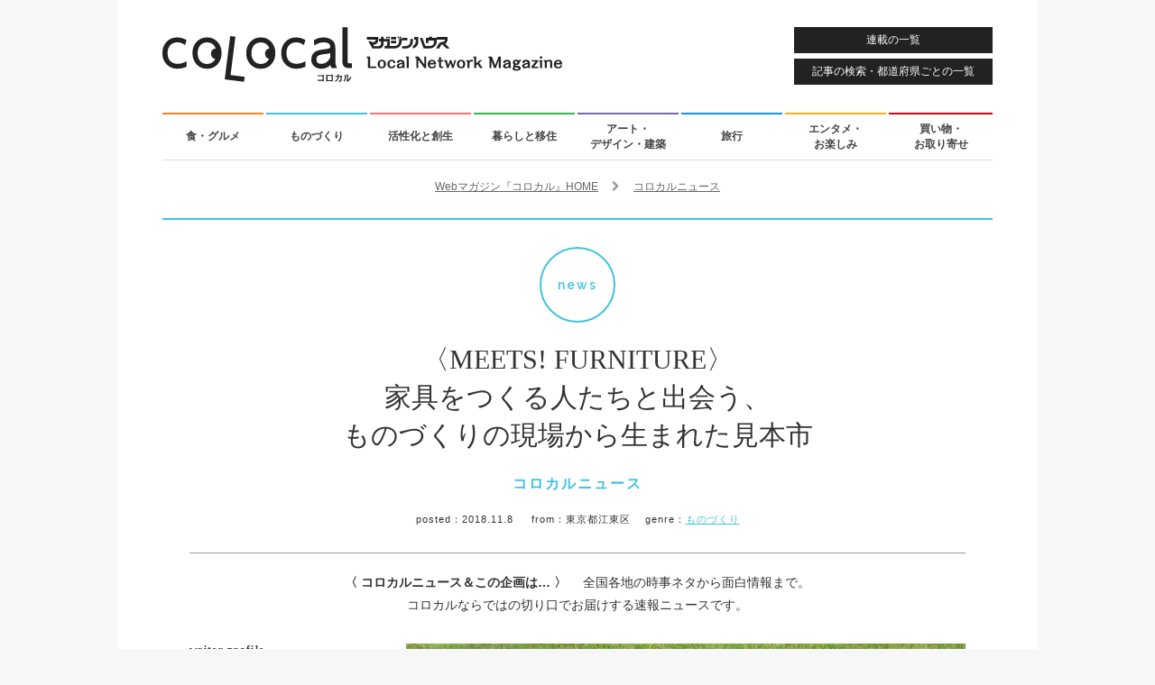

--- FILE ---
content_type: text/html; charset=UTF-8
request_url: https://colocal.jp/news/119078.html
body_size: 11398
content:
<!DOCTYPE html>
<html lang="ja"
      xmlns:og="http://ogp.me/ns#"
      xmlns:fb="http://www.facebook.com/2008/fbml"
      xmlns:mixi="http://mixi-platform.com/ns#">
<head>
<meta http-equiv="content-type" content="text/html; charset=UTF-8" />
<meta http-equiv="X-UA-Compatible" content="IE=edge">
<title>〈MEETS! FURNITURE〉家具をつくる人たちと出会う、ものづくりの現場から生まれた見本市｜「colocal コロカル」ローカルを学ぶ・暮らす・旅する</title>
<meta property="og:site_name" content="「colocal コロカル」ローカルを学ぶ・暮らす・旅する" />
<meta property="og:title" content="家具をつくる人たちと出会う、ものづくりの現場から生まれた見本市〈MEETS! FURNITURE〉" />
<meta property="og:url" content="https://colocal.jp/news/119078.html" />
<meta property="og:type" content="article" />
<meta property="og:image" content="https://libs.colocal.jp/wp-content/uploads/2018/11/saito_exhibitor01.jpeg" />
<meta property="og:description" content="東京・東雲にあるTOLOT/heuristicSHINONOMEにて、家具のつくり手たちが共同開催する国産家具生産者の見本市〈MEETS! FURNITURE（ミーツファニチャー）〉が行われます。ものづくりの現場から生まれた、つくり手の想いと家具に出会える場所です。" />
<meta property="fb:app_id" content="1659586090982917" />
<meta name="twitter:card" content="summary_large_image" />
<meta name="twitter:site" content="@colocal_jp" />
<meta name="thumbnail" content="https://libs.colocal.jp/wp-content/uploads/2018/11/saito_exhibitor01.jpeg" />
<meta name="item-id" content="119078" />
<meta name="item-image" content="https://libs.colocal.jp/wp-content/uploads/2018/11/saito_exhibitor01.jpeg" />
<meta name="title" content="家具をつくる人たちと出会う、ものづくりの現場から生まれた見本市〈MEETS! FURNITURE〉" />
<meta name="can-recommend" content="false" />
<meta name="category" content="ものづくり" />
<!-- wp_head	////////////////////////////////////////////////////////////-->
<meta name='robots' content='max-image-preview:large' />
<link rel="canonical" href="https://colocal.jp/news/119078.html" />
<link rel='dns-prefetch' href='//anymind360.com' />
<link rel="alternate" type="application/rss+xml" title="「colocal コロカル」ローカルを学ぶ・暮らす・旅する &raquo; フィード" href="https://colocal.jp/feed" />
<link rel="alternate" type="application/rss+xml" title="「colocal コロカル」ローカルを学ぶ・暮らす・旅する &raquo; コメントフィード" href="https://colocal.jp/comments/feed" />
<!-- Global site tag (gtag.js) - Google Analytics -->
<script async src="https://www.googletagmanager.com/gtag/js?id=G-W39ZJVMR98"></script>
<script>window.dataLayer = window.dataLayer || []; function gtag(){dataLayer.push(arguments);} gtag('js', new Date()); gtag('config', 'G-W39ZJVMR98', {'publish_date': '2018.11.8', 'publish_month': '2018.11', 'az_prefecture': '東京都'});</script>
<script>
//google customsearch
(function() {
var cx = '009309843068459908571:dbj-98ssoiq';
var gcse = document.createElement('script');
gcse.type = 'text/javascript';
gcse.async = true;
gcse.src = 'https://cse.google.com/cse.js?cx=' + cx;
var s = document.getElementsByTagName('script')[0];
s.parentNode.insertBefore(gcse, s);
})();
</script>
<!-- Google Tag Manager -->
<script>(function(w,d,s,l,i){w[l]=w[l]||[];w[l].push({'gtm.start':
new Date().getTime(),event:'gtm.js'});var f=d.getElementsByTagName(s)[0],
j=d.createElement(s),dl=l!='dataLayer'?'&l='+l:'';j.async=true;j.src=
'https://www.googletagmanager.com/gtm.js?id='+i+dl;f.parentNode.insertBefore(j,f);
})(window,document,'script','dataLayer','GTM-KTCJKJS');</script>
<!-- End Google Tag Manager -->
<style id='wp-img-auto-sizes-contain-inline-css' type='text/css'>
img:is([sizes=auto i],[sizes^="auto," i]){contain-intrinsic-size:3000px 1500px}
/*# sourceURL=wp-img-auto-sizes-contain-inline-css */
</style>
<style id='classic-theme-styles-inline-css' type='text/css'>
/*! This file is auto-generated */
.wp-block-button__link{color:#fff;background-color:#32373c;border-radius:9999px;box-shadow:none;text-decoration:none;padding:calc(.667em + 2px) calc(1.333em + 2px);font-size:1.125em}.wp-block-file__button{background:#32373c;color:#fff;text-decoration:none}
/*# sourceURL=/wp-includes/css/classic-themes.min.css */
</style>
<script type="text/javascript" src="//anymind360.com/js/18646/ats.js?ver=1.0.0" id="anymind-sw-js"></script>
<script type="text/javascript" src="//ajax.googleapis.com/ajax/libs/jquery/1.8.1/jquery.min.js?ver=1.8.1" id="jquery-js"></script>
<link rel="author" href="//plus.google.com/115339915240083529365" />
<meta name="description" content="東京・東雲にあるTOLOT/heuristicSHINONOMEにて、家具のつくり手たちが共同開催する国産家具生産者の見本市〈MEETS! FURNITURE（ミーツファニチャー）〉が行われます。ものづくりの現場から生まれた、つくり手の想いと家具に出会える場所です。" />
<script type="text/javascript">
	window.urlSnsNormal = 'https://colocal.jp/news/119078.html';
	window.urlSnsProtocol = 'ssl';
	window.urlDictPid = window.urlDictPid || {};
	window.urlDictPid['119078'] = 'https://colocal.jp/news/119078.html';
</script>

<!-- libs css	////////////////////////////////////////////////////////////-->
<link rel="shortcut icon" href="/favicon.ico" />
<link rel="stylesheet" href="//maxcdn.bootstrapcdn.com/font-awesome/4.4.0/css/font-awesome.min.css">
<link rel="stylesheet" type="text/css" href="//fonts.googleapis.com/css?family=Raleway:400,600" />
<link rel="stylesheet" type="text/css" href="https://libs.colocal.jp/wp-content/themes/colocal/libs/css/cmn-format.css?ver=7.151" />
<link rel="stylesheet" type="text/css" href="https://libs.colocal.jp/wp-content/themes/colocal/libs/css/cmn-style.css?ver=7.151" />
<link rel="stylesheet" type="text/css" href="https://libs.colocal.jp/wp-content/themes/colocal/libs/plugins/jquery.fancybox/jquery.fancybox.css" />
<link rel="stylesheet" type="text/css" href="https://libs.colocal.jp/wp-content/themes/colocal/libs/plugins/jquery.swiper/css/swiper.min-4.5.0.css?ver=7.151" />
<link rel="stylesheet" type="text/css" href="https://libs.colocal.jp/wp-content/themes/colocal/libs/css/sin-style.css?ver=7.151" />
<link rel="stylesheet" type="text/css" href="https://libs.colocal.jp/wp-content/themes/colocal/libs/plugins/colo.unit/map/mapmanager.css?ver=7.151" />
<link rel="stylesheet" type="text/css" href="https://libs.colocal.jp/wp-content/themes/colocal/libs/plugins/colo.tweetgallery/colotweetgallery.css?ver=7.151" />
<link rel="stylesheet" type="text/css" href="https://libs.colocal.jp/wp-content/themes/colocal/libs/css/sin-new-style.css?ver=7.151" />

<!-- libs js	////////////////////////////////////////////////////////////-->
<!--[if lt IE 9]>
<script src="//html5shiv.googlecode.com/svn/trunk/html5.js"></script>
<![endif]-->
<script type="text/javascript" src="//maps.googleapis.com/maps/api/js?key=AIzaSyBltg0D25e92331o_Whi-x6C03TOQsmaAc"></script>
<script type="text/javascript" src="https://libs.colocal.jp/wp-content/themes/colocal/libs/js/cmn-plugin.js?ver=7.151"></script>
<script type="text/javascript" src="https://libs.colocal.jp/wp-content/themes/colocal/libs/plugins/jquery.infinitescroll/jquery.infinitescroll.min.js"></script>
<script type="text/javascript" src="https://libs.colocal.jp/wp-content/themes/colocal/libs/plugins/jquery.masonry/jquery.masonry.min.js"></script>
<script type="text/javascript" src="https://libs.colocal.jp/wp-content/themes/colocal/libs/plugins/jquery.fancybox/jquery.fancybox.pack.js"></script>
<script type="text/javascript" src="https://libs.colocal.jp/wp-content/themes/colocal/libs/plugins/jquery.swiper/js/swiper.min-4.5.0.js?ver=7.151"></script>
<script type="text/javascript" src="https://libs.colocal.jp/wp-content/themes/colocal/libs/plugins/colo.unit/map/mapmanager.js?ver=7.151"></script>
<script type="text/javascript" src="https://libs.colocal.jp/wp-content/themes/colocal/libs/js/cmn-common.js?ver=7.151"></script>
<script type="text/javascript" src="https://libs.colocal.jp/wp-content/themes/colocal/libs/plugins/colo.unit/thumbnail/thumbnailmanager.js?ver=7.151"></script>
<script type="text/javascript" src="https://libs.colocal.jp/wp-content/themes/colocal/libs/js/sin-continuous-postload-cxrecommend.js?ver=7.151"></script>




<!-- Facebook Pixel Code	////////////////////////////////////////////////////////-->
<script>
  !function(f,b,e,v,n,t,s)
  {if(f.fbq)return;n=f.fbq=function(){n.callMethod?
  n.callMethod.apply(n,arguments):n.queue.push(arguments)};
  if(!f._fbq)f._fbq=n;n.push=n;n.loaded=!0;n.version='2.0';
  n.queue=[];t=b.createElement(e);t.async=!0;
  t.src=v;s=b.getElementsByTagName(e)[0];
  s.parentNode.insertBefore(t,s)}(window, document,'script',
  'https://connect.facebook.net/en_US/fbevents.js');
  fbq('init', '541540806007661');
  fbq('track', 'PageView');
</script>
<noscript>
<img height="1" width="1" style="display:none" src="https://www.facebook.com/tr?id=541540806007661&ev=PageView&noscript=1" />	
</noscript>
<!-- End Facebook Pixel Code -->


<style id='global-styles-inline-css' type='text/css'>
:root{--wp--preset--aspect-ratio--square: 1;--wp--preset--aspect-ratio--4-3: 4/3;--wp--preset--aspect-ratio--3-4: 3/4;--wp--preset--aspect-ratio--3-2: 3/2;--wp--preset--aspect-ratio--2-3: 2/3;--wp--preset--aspect-ratio--16-9: 16/9;--wp--preset--aspect-ratio--9-16: 9/16;--wp--preset--color--black: #000000;--wp--preset--color--cyan-bluish-gray: #abb8c3;--wp--preset--color--white: #ffffff;--wp--preset--color--pale-pink: #f78da7;--wp--preset--color--vivid-red: #cf2e2e;--wp--preset--color--luminous-vivid-orange: #ff6900;--wp--preset--color--luminous-vivid-amber: #fcb900;--wp--preset--color--light-green-cyan: #7bdcb5;--wp--preset--color--vivid-green-cyan: #00d084;--wp--preset--color--pale-cyan-blue: #8ed1fc;--wp--preset--color--vivid-cyan-blue: #0693e3;--wp--preset--color--vivid-purple: #9b51e0;--wp--preset--gradient--vivid-cyan-blue-to-vivid-purple: linear-gradient(135deg,rgb(6,147,227) 0%,rgb(155,81,224) 100%);--wp--preset--gradient--light-green-cyan-to-vivid-green-cyan: linear-gradient(135deg,rgb(122,220,180) 0%,rgb(0,208,130) 100%);--wp--preset--gradient--luminous-vivid-amber-to-luminous-vivid-orange: linear-gradient(135deg,rgb(252,185,0) 0%,rgb(255,105,0) 100%);--wp--preset--gradient--luminous-vivid-orange-to-vivid-red: linear-gradient(135deg,rgb(255,105,0) 0%,rgb(207,46,46) 100%);--wp--preset--gradient--very-light-gray-to-cyan-bluish-gray: linear-gradient(135deg,rgb(238,238,238) 0%,rgb(169,184,195) 100%);--wp--preset--gradient--cool-to-warm-spectrum: linear-gradient(135deg,rgb(74,234,220) 0%,rgb(151,120,209) 20%,rgb(207,42,186) 40%,rgb(238,44,130) 60%,rgb(251,105,98) 80%,rgb(254,248,76) 100%);--wp--preset--gradient--blush-light-purple: linear-gradient(135deg,rgb(255,206,236) 0%,rgb(152,150,240) 100%);--wp--preset--gradient--blush-bordeaux: linear-gradient(135deg,rgb(254,205,165) 0%,rgb(254,45,45) 50%,rgb(107,0,62) 100%);--wp--preset--gradient--luminous-dusk: linear-gradient(135deg,rgb(255,203,112) 0%,rgb(199,81,192) 50%,rgb(65,88,208) 100%);--wp--preset--gradient--pale-ocean: linear-gradient(135deg,rgb(255,245,203) 0%,rgb(182,227,212) 50%,rgb(51,167,181) 100%);--wp--preset--gradient--electric-grass: linear-gradient(135deg,rgb(202,248,128) 0%,rgb(113,206,126) 100%);--wp--preset--gradient--midnight: linear-gradient(135deg,rgb(2,3,129) 0%,rgb(40,116,252) 100%);--wp--preset--font-size--small: 13px;--wp--preset--font-size--medium: 20px;--wp--preset--font-size--large: 36px;--wp--preset--font-size--x-large: 42px;--wp--preset--spacing--20: 0.44rem;--wp--preset--spacing--30: 0.67rem;--wp--preset--spacing--40: 1rem;--wp--preset--spacing--50: 1.5rem;--wp--preset--spacing--60: 2.25rem;--wp--preset--spacing--70: 3.38rem;--wp--preset--spacing--80: 5.06rem;--wp--preset--shadow--natural: 6px 6px 9px rgba(0, 0, 0, 0.2);--wp--preset--shadow--deep: 12px 12px 50px rgba(0, 0, 0, 0.4);--wp--preset--shadow--sharp: 6px 6px 0px rgba(0, 0, 0, 0.2);--wp--preset--shadow--outlined: 6px 6px 0px -3px rgb(255, 255, 255), 6px 6px rgb(0, 0, 0);--wp--preset--shadow--crisp: 6px 6px 0px rgb(0, 0, 0);}:where(.is-layout-flex){gap: 0.5em;}:where(.is-layout-grid){gap: 0.5em;}body .is-layout-flex{display: flex;}.is-layout-flex{flex-wrap: wrap;align-items: center;}.is-layout-flex > :is(*, div){margin: 0;}body .is-layout-grid{display: grid;}.is-layout-grid > :is(*, div){margin: 0;}:where(.wp-block-columns.is-layout-flex){gap: 2em;}:where(.wp-block-columns.is-layout-grid){gap: 2em;}:where(.wp-block-post-template.is-layout-flex){gap: 1.25em;}:where(.wp-block-post-template.is-layout-grid){gap: 1.25em;}.has-black-color{color: var(--wp--preset--color--black) !important;}.has-cyan-bluish-gray-color{color: var(--wp--preset--color--cyan-bluish-gray) !important;}.has-white-color{color: var(--wp--preset--color--white) !important;}.has-pale-pink-color{color: var(--wp--preset--color--pale-pink) !important;}.has-vivid-red-color{color: var(--wp--preset--color--vivid-red) !important;}.has-luminous-vivid-orange-color{color: var(--wp--preset--color--luminous-vivid-orange) !important;}.has-luminous-vivid-amber-color{color: var(--wp--preset--color--luminous-vivid-amber) !important;}.has-light-green-cyan-color{color: var(--wp--preset--color--light-green-cyan) !important;}.has-vivid-green-cyan-color{color: var(--wp--preset--color--vivid-green-cyan) !important;}.has-pale-cyan-blue-color{color: var(--wp--preset--color--pale-cyan-blue) !important;}.has-vivid-cyan-blue-color{color: var(--wp--preset--color--vivid-cyan-blue) !important;}.has-vivid-purple-color{color: var(--wp--preset--color--vivid-purple) !important;}.has-black-background-color{background-color: var(--wp--preset--color--black) !important;}.has-cyan-bluish-gray-background-color{background-color: var(--wp--preset--color--cyan-bluish-gray) !important;}.has-white-background-color{background-color: var(--wp--preset--color--white) !important;}.has-pale-pink-background-color{background-color: var(--wp--preset--color--pale-pink) !important;}.has-vivid-red-background-color{background-color: var(--wp--preset--color--vivid-red) !important;}.has-luminous-vivid-orange-background-color{background-color: var(--wp--preset--color--luminous-vivid-orange) !important;}.has-luminous-vivid-amber-background-color{background-color: var(--wp--preset--color--luminous-vivid-amber) !important;}.has-light-green-cyan-background-color{background-color: var(--wp--preset--color--light-green-cyan) !important;}.has-vivid-green-cyan-background-color{background-color: var(--wp--preset--color--vivid-green-cyan) !important;}.has-pale-cyan-blue-background-color{background-color: var(--wp--preset--color--pale-cyan-blue) !important;}.has-vivid-cyan-blue-background-color{background-color: var(--wp--preset--color--vivid-cyan-blue) !important;}.has-vivid-purple-background-color{background-color: var(--wp--preset--color--vivid-purple) !important;}.has-black-border-color{border-color: var(--wp--preset--color--black) !important;}.has-cyan-bluish-gray-border-color{border-color: var(--wp--preset--color--cyan-bluish-gray) !important;}.has-white-border-color{border-color: var(--wp--preset--color--white) !important;}.has-pale-pink-border-color{border-color: var(--wp--preset--color--pale-pink) !important;}.has-vivid-red-border-color{border-color: var(--wp--preset--color--vivid-red) !important;}.has-luminous-vivid-orange-border-color{border-color: var(--wp--preset--color--luminous-vivid-orange) !important;}.has-luminous-vivid-amber-border-color{border-color: var(--wp--preset--color--luminous-vivid-amber) !important;}.has-light-green-cyan-border-color{border-color: var(--wp--preset--color--light-green-cyan) !important;}.has-vivid-green-cyan-border-color{border-color: var(--wp--preset--color--vivid-green-cyan) !important;}.has-pale-cyan-blue-border-color{border-color: var(--wp--preset--color--pale-cyan-blue) !important;}.has-vivid-cyan-blue-border-color{border-color: var(--wp--preset--color--vivid-cyan-blue) !important;}.has-vivid-purple-border-color{border-color: var(--wp--preset--color--vivid-purple) !important;}.has-vivid-cyan-blue-to-vivid-purple-gradient-background{background: var(--wp--preset--gradient--vivid-cyan-blue-to-vivid-purple) !important;}.has-light-green-cyan-to-vivid-green-cyan-gradient-background{background: var(--wp--preset--gradient--light-green-cyan-to-vivid-green-cyan) !important;}.has-luminous-vivid-amber-to-luminous-vivid-orange-gradient-background{background: var(--wp--preset--gradient--luminous-vivid-amber-to-luminous-vivid-orange) !important;}.has-luminous-vivid-orange-to-vivid-red-gradient-background{background: var(--wp--preset--gradient--luminous-vivid-orange-to-vivid-red) !important;}.has-very-light-gray-to-cyan-bluish-gray-gradient-background{background: var(--wp--preset--gradient--very-light-gray-to-cyan-bluish-gray) !important;}.has-cool-to-warm-spectrum-gradient-background{background: var(--wp--preset--gradient--cool-to-warm-spectrum) !important;}.has-blush-light-purple-gradient-background{background: var(--wp--preset--gradient--blush-light-purple) !important;}.has-blush-bordeaux-gradient-background{background: var(--wp--preset--gradient--blush-bordeaux) !important;}.has-luminous-dusk-gradient-background{background: var(--wp--preset--gradient--luminous-dusk) !important;}.has-pale-ocean-gradient-background{background: var(--wp--preset--gradient--pale-ocean) !important;}.has-electric-grass-gradient-background{background: var(--wp--preset--gradient--electric-grass) !important;}.has-midnight-gradient-background{background: var(--wp--preset--gradient--midnight) !important;}.has-small-font-size{font-size: var(--wp--preset--font-size--small) !important;}.has-medium-font-size{font-size: var(--wp--preset--font-size--medium) !important;}.has-large-font-size{font-size: var(--wp--preset--font-size--large) !important;}.has-x-large-font-size{font-size: var(--wp--preset--font-size--x-large) !important;}
/*# sourceURL=global-styles-inline-css */
</style>
</head>
<body id="news" class="layout-innerarea-padded-sp modeNormal single single-news v2">

<!-- Google Tag Manager (noscript) -->
<noscript><iframe src="https://www.googletagmanager.com/ns.html?id=GTM-KTCJKJS"
height="0" width="0" style="display:none;visibility:hidden"></iframe></noscript>
<!-- End Google Tag Manager (noscript) -->
<div id="fb-root"></div>
<script async defer crossorigin="anonymous" src="https://connect.facebook.net/ja_JP/sdk.js#xfbml=1&version=v18.0&appId=1659586090982917" nonce="OiLeKihj"></script>
<script id="_lognos_script_3065_" defer type="text/javascript" src="//img.macromill.com/js/us001862nhv/1000030654-fd/lognos.js"></script>
<div id="wrapper">

<header>
	<p id="logo-colocal"><a href="https://colocal.jp/" class="trackevent" data-action="click logo pc"><img src="https://libs.colocal.jp/wp-content/themes/colocal/libs/images/cmn/cmn-logo.svg" width="443" height="61" data-no-lazy="1" alt="colocal コロカル　マガジンハウス Local Network Magazine"></a></p>
<a id="btnHeaderMenu" class="btnHeader trackevent ef-transition" data-action="click nav pc" href="https://colocal.jp/menu/">連載の一覧</a>
<a id="btnHeaderSearch" class="btnHeader trackevent ef-transition" data-action="click nav pc" href="https://colocal.jp/search/">記事の検索・都道府県ごとの一覧</a>
</header>

<nav>
	<ul class="clearfix">
		<li><a class="use-genrecolor colored-border-gen-food ef-transition trackevent" data-action="click nav pc" href="https://colocal.jp/genre/gen-food" data-genreslug="gen-food" data-genrecolor-text="1">食・グルメ<span class="colored-bg-gen-food"></span></a></li>
		<li><a class="use-genrecolor colored-border-gen-craftsmanship ef-transition trackevent" data-action="click nav pc" href="https://colocal.jp/genre/gen-craftsmanship" data-genreslug="gen-craftsmanship" data-genrecolor-text="1">ものづくり<span class="colored-bg-gen-craftsmanship"></span></a></li>
		<li><a class="use-genrecolor colored-border-gen-activation ef-transition trackevent" data-action="click nav pc" href="https://colocal.jp/genre/gen-activation" data-genreslug="gen-activation" data-genrecolor-text="1">活性化と創生<span class="colored-bg-gen-activation"></span></a></li>
		<li><a class="use-genrecolor colored-border-gen-life ef-transition trackevent" data-action="click nav pc" href="https://colocal.jp/genre/gen-life" data-genreslug="gen-life" data-genrecolor-text="1">暮らしと移住<span class="colored-bg-gen-life"></span></a></li>
		<li><a class="use-genrecolor colored-border-gen-ada ef-transition trackevent" data-action="click nav pc" href="https://colocal.jp/genre/gen-ada" data-genreslug="gen-ada" data-genrecolor-text="1">アート・<br />デザイン・建築<span class="colored-bg-gen-ada"></span></a></li>
		<li><a class="use-genrecolor colored-border-gen-travel ef-transition trackevent" data-action="click nav pc" href="https://colocal.jp/genre/gen-travel" data-genreslug="gen-travel" data-genrecolor-text="1">旅行<span class="colored-bg-gen-travel"></span></a></li>
		<li><a class="use-genrecolor colored-border-gen-entertainment ef-transition trackevent" data-action="click nav pc" href="https://colocal.jp/genre/gen-entertainment" data-genreslug="gen-entertainment" data-genrecolor-text="1">エンタメ・<br />お楽しみ<span class="colored-bg-gen-entertainment"></span></a></li>
		<li><a class="use-genrecolor colored-border-gen-shopping ef-transition trackevent" data-action="click nav pc" href="https://colocal.jp/genre/gen-shopping" data-genreslug="gen-shopping" data-genrecolor-text="1">買い物・<br />お取り寄せ<span class="colored-bg-gen-shopping"></span></a></li>
	</ul>
</nav>

<div id="contents">

<section>
<div class="area-main clearfix">
<div id="continuous-postload-holder-119078" class="continuous-postload-holder" data-url="/news/119078.html" data-pid="119078" data-urlsnsprotocol="ssl" data-pubdate="2018.11.8" data-pubmonth="2018.11" data-az_prefecture="東京都" data-tieup="0">

<div class="breadcrumbs" itemscope itemtype="http://schema.org/BreadcrumbList">
<div class="inner">
<span class="elem" itemprop="itemListElement" itemscope itemtype="http://schema.org/ListItem"><a itemprop="item" href="https://colocal.jp"><span itemprop="name">Webマガジン『コロカル』HOME</span></a><meta itemprop="position" content="1" /></span>
<span class="elem">　<i class="fa fa-chevron-right" aria-hidden="true"></i>　</span>
<span class="elem" itemprop="itemListElement" itemscope itemtype="http://schema.org/ListItem"><a itemprop="item" href="https://colocal.jp/category/mall/news"><span itemprop="name">コロカルニュース</span></a><meta itemprop="position" content="2" /></span>
</div>
</div>	
	<div class="continuous-postload-urlprev" data-url="https://colocal.jp/news/119102.html"></div>
	<div itemscope itemtype="http://schema.org/NewsArticle" class="area-main-post colored-border-gen-craftsmanship">
		
<!-- cxenseparse_start -->
<div class="cxense-content">
		
<meta itemscope itemprop="mainEntityOfPage"  itemType="https://schema.org/WebPage" itemid="https://colocal.jp/news/119078.html"/>
<span itemprop="publisher" itemscope itemtype="https://schema.org/Organization">
<meta itemprop="name" content="マガジンハウス" />
<span itemprop="logo" itemscope itemtype="https://schema.org/ImageObject">
<meta itemprop="url" content="https://libs.colocal.jp/wp-content/themes/colocal/libs/images/cmn/cmn-logo-schemaorg.png" />
</span>
</span>
<span itemprop="author" itemscope itemtype="https://schema.org/Person">
<meta itemprop="name" content="コロカル" />
</span>
<meta itemprop="datePublished" content="2018-11-08T19:51:38+0900" />
<meta itemprop="dateModified" content="2018-12-08T13:56:02+0900" />
		
		<div class="wrap-page-title">
			<div class="page-title">
				<p class="page-title-category-mark colored-border-gen-craftsmanship colored-gen-craftsmanship">news</p>
				<h1 class="page-title-text" itemprop="headline">〈MEETS! FURNITURE〉<br />家具をつくる人たちと出会う、<br />ものづくりの現場から生まれた見本市</h1>
				<h2 class="page-title-category colored-gen-craftsmanship">コロカルニュース</h2>
			</div>
			<p class="page-title-desc"><span class="label">posted：</span><span class="pubdate">2018.11.8</span>
&emsp;&nbsp;<span class="label">from：</span>東京都江東区&emsp;&nbsp;<span class="label">genre：</span><a class="colored-gen-craftsmanship" href="https://colocal.jp/genre/gen-craftsmanship">ものづくり</a>			</p>
					</div>

		<div class="leadDescription">
			<p><span class="bold">〈 コロカルニュース＆この企画は… 〉　</span>
全国各地の時事ネタから面白情報まで。<br />
コロカルならではの切り口でお届けする速報ニュースです。			</p>
		</div>
		<div class="ui-tools ui-topfix clearfix">
			<div class="inner">
<ul class="list-tools -six">
	<li class="item-tools -sns">
		<ul class="item-tools-inner -sns">
			<li><a class="btn-sns -ig trackevent" data-action="click tools topfix sns pc" data-label="/vt-sns/" href="https://www.instagram.com/colocal_jp/" target="_blank"><img class="btn-sns-image -ig" src="https://libs.colocal.jp/wp-content/themes/colocal/libs/images/cmn/cmn-icon-sns-cir-ig-wt.svg" width="40" height="40" alt="Instagram"></a></li>
			<li><a class="btn-sns -fb trackevent" data-action="click tools topfix sns pc" data-label="/vt-sns/" href="https://www.facebook.com/colocal.jp" target="_blank"><img class="btn-sns-image -fb" src="https://libs.colocal.jp/wp-content/themes/colocal/libs/images/cmn/cmn-icon-sns-cir-fb-wt.svg" width="40" height="40" alt="Facebook"></a></li>
			<li><a class="btn-sns -x trackevent" data-action="click tools topfix sns pc" data-label="/vt-sns/" href="https://x.com/intent/user?screen_name=colocal_jp" target="_blank"><img class="btn-sns-image -x" src="https://libs.colocal.jp/wp-content/themes/colocal/libs/images/cmn/cmn-icon-sns-cir-x-wt.svg" width="40" height="40" alt="X"></a></li>
			<li><a class="btn-sns -tt trackevent" data-action="click tools topfix sns pc" data-label="/vt-sns/" href="https://www.tiktok.com/@colocal.jp" target="_blank"><img class="btn-sns-image -tt" src="https://libs.colocal.jp/wp-content/themes/colocal/libs/images/cmn/cmn-icon-sns-cir-tt-wt.svg" width="40" height="40" alt="TikTok"></a></li>
			<li><a class="btn-sns -td trackevent" data-action="click tools topfix sns pc" data-label="/vt-sns/" href="https://www.threads.com/@colocal_jp" target="_blank"><img class="btn-sns-image -td" src="https://libs.colocal.jp/wp-content/themes/colocal/libs/images/cmn/cmn-icon-sns-cir-td-wt.svg" width="40" height="40" alt="Threads"></a></li>
			<li><a class="btn-sns -yt trackevent" data-action="click tools topfix sns pc" data-label="/vt-sns/" href="https://www.youtube.com/user/colocalJP" target="_blank"><img class="btn-sns-image -yt" src="https://libs.colocal.jp/wp-content/themes/colocal/libs/images/cmn/cmn-icon-sns-cir-yt-wt.svg" width="40" height="40" alt="YouTube"></a></li>
		</ul>
	</li>
	<li class="item-tools -navi">
		<ul class="item-tools-inner -navi">
			<li class="btn-basis btn-category"><a class="trackevent" data-action="click tools topfix pc" href="https://colocal.jp/category/mall/news"><i class="fa fa-bars"></i> <span>コロカルニュース一覧</span></a></li>
			<li class="btn-basis btn-menu"><a class="trackevent" data-action="click tools topfix pc" href="https://colocal.jp/menu/"><i class="fa fa-th"></i> <span>連載一覧</span></a></li>
			<li class="btn-basis btn-search"><a class="trackevent" data-action="click tools topfix pc" href="https://colocal.jp/search/"><i class="fa fa-search"></i> <span>記事検索</span></a></li>
			<li class="btn-basis btn-home"><a class="trackevent" data-action="click tools topfix pc" href="https://colocal.jp/"><i class="fa fa-undo" aria-hidden="true"></i> <span>コロカルトップ</span></a></li>
		</ul>
	</li>
</ul>
			</div>
		</div>
		<div class="clearfix entry-wrapper layout-use-portrait-main">
			<div id="ff-entry-wrapper" class="clearfix">
				<p class="pic01" itemprop="image" itemscope itemtype="https://schema.org/ImageObject"><img itemprop="url" src="https://libs.colocal.jp/wp-content/uploads/2018/11/saito_exhibitor01.jpeg" width="620" alt="" /></p>
				<div class="block01">
					<div class="blockStaff">
<div class="wrapStaff clearfix">							
<div class="boxSolo"><div class="txt staffBox"><p class="inner-title">writer profile</p><p class="nameBox nameBoxEn">Yu Miyakoshi</p><p class="nameBox nameBoxJa">宮越裕生</p><p class="staffData marBmarker">みやこし・ゆう●神奈川県出身。大学で絵を学んだ後、ギャラリーや事務の仕事をへて2011年よりライターに。アートや旅、食などについて書いています。音楽好きだけど音痴。リリカルに生きるべく精進するまいにちです。</p></div></div></div>
					</div>
				</div><!--block01-->
						
				<div class="block02">
					<div class="infinitescroll-target-holder-z">
						<div class="infinitescroll-target-load-z">
<p class="caption-full">〈齋藤製作所〉</p>
<p class="marB30">2018年11月21日（水）・22日（木）、<br />
東京・東雲にあるTOLOT／heuristicSHINONOMEにて<br />
国産家具生産者の見本市〈MEETS! FURNITURE（ミーツファニチャー）〉が開催されます。</p>
<p class="marB30">これは、家具のつくり手たちが共同開催し、<br />
広く住生活の向上に役立つ家具の活用や技術に触れることができる見本市。<br />
３回目を迎える今年は「家具と創る暮らし」をテーマに家具メーカー７社が集まります。</p>
<p class="photo-box-full-nocap"><img decoding="async" src="https://libs.colocal.jp/wp-content/uploads/2018/11/keyvisual.jpg" alt="MEETS! FURNITURE" /></p>
<p class="marB30">企画展〈７社の可能性〉では齋藤製作所、境木工、<br />
シキファニチア、杉山製作所、園田椅子製作所、<br />
立野木材工芸、松井木工の仕事を紹介。</p>
<p class="photo-box-full"><img decoding="async" src="https://libs.colocal.jp/wp-content/uploads/2018/11/quitoshopexhibitor05.jpeg" alt="〈園田椅子製作所〉" /></p>
<p class="caption-full">〈園田椅子製作所〉オリジナルソファや椅子を中心に製造。木工から張りこみまでの全工程を社内で行い、使う人の顔を思い浮かべながらひとつずつ心を込めてつくることを大切にしているのだとか。</p>
<p class="photo-box-full"><img decoding="async" src="https://libs.colocal.jp/wp-content/uploads/2018/11/shiki_exhibitor03.jpeg" alt="〈シキファニチア〉" /></p>
<p class="caption-full">〈シキファニチア〉「末永く使ってもらえるモノづくり」を目指し、ダイニングチェア一筋に技術を磨き、現在はチェアに合うテーブルも含めたダイニングセットを製造。</p>
<p class="marB30">既製品の展示のみならず、家具メーカーの技をいまの暮らしに<br />
どういかせるのか、具体的な活用例から<br />
メリットまで、わかりやすくご紹介します。</p>
<p class="photo-box-full-nocap"><img decoding="async" src="https://libs.colocal.jp/wp-content/uploads/2018/11/03_venue-imagemf_171121_055.jpg" alt="〈MEETS! FURNITURE〉展示の様子" /></p>
<p class="nexttext hiddenInRss">次のページ<br />完成後は見えない「素材」と「技術」を紹介！<br /><i class="fa fa-angle-down" aria-hidden="true"></i></p>
<p class="str-nextpage colored-gen-craftsmanship colored-border-gen-craftsmanship" data-pageno="2">Page 2</p>
<h3 class="marB30 sectionHeader">完成後は見えない「素材」と「技術」を紹介！</h3>
<p class="photo-box-full-nocap"><img decoding="async" src="https://libs.colocal.jp/wp-content/uploads/2018/11/03_venue-imagemf_171121_060.jpg" alt="会場の様子" /></p>
<p class="marB30">家具づくりのプロセスや素材に興味がある方には<br />
企画展〈素材と技術〉がおすすめ。<br />
特設ブースにて、それぞれのメーカーが得意とする<br />
素材と技術のこだわりを体感できます。</p>
<p class="marB30">
また、大阪の老舗カーペットメーカー〈堀田カーペット〉との<br />
コラボ展示〈ウールカーペットクエスト〉では、<br />
日本では数少ないウールカーペットと家具の組み合わせを楽しみながら<br />
「カーペットのある暮らし」に触れることができます。<br />
また、21日には「豊かな暮らしを生み出す家」と題した<br />
トークイベント（無料・要事前申込）も開催されます。</p>
<p class="photo-box-full-nocap"><img decoding="async" src="https://libs.colocal.jp/wp-content/uploads/2018/11/th_sasikae.jpg" alt="" /></p>
<p class="marB30">家具をつくる人たちは、使い手がどんな暮らしを<br />
望んでいるか、日々考えています。<br />
MEETS! FURNITUREは、そんなものづくりの現場から生まれた、<br />
つくり手の想いと家具に出会える場所。<br />
ぜひチェックしてみてくださいね。</p>
<div class="infoWrap marT20">
<p class="inner-title marBmarker">information</p>
<div class="clearfix">
<p class="boxL imgblock"><img decoding="async" width="85" src="https://libs.colocal.jp/wp-content/uploads/2018/11/infoK.jpg"/><a class="wrapBtnInfoMap fancymap btnInfoMapPc" href="https://colocal.jp/common/template/iframe-gmap.php?lat=35.639270&lng=139.805785&zoom=12">map</a><a class="btn btnBlack btnUnderImg btnInfoMapSp" href="http://maps.google.com/maps?q=35.639270,139.805785&z=12" style="display:none;" target="_blank">map</a></p>
<div class="boxR">
<p class="name">MEETS! FURNITURE─3rd</p>
<div class="txt">
<p class="desc">MEETS! FURNITURE─3rd</p>
<p class="desc"><span class="bold">開催日：</span>2018年11月21日（水）・22日（木）</p>
<p class="desc"><span class="bold">時間：</span>21日（水）10：00〜20：00、22日（木）10：00〜17：00</p>
<p class="desc"><span class="bold">会場：</span>TOLOT/heuristic SHINONOME</p>
<p class="desc"><span class="bold">住所：</span>東京都江東区東雲2-9-13 2F</p>
<p class="desc"><span class="bold">アクセス：</span>りんかい線「東雲」駅 A出口から徒歩５分</p>
<p class="desc"><span class="bold">Web：</span><a href="http://meetsfurniture.jp/">MEETS! FURNITURE</a></p>
</div>
</div>
</div>
</div>
							<div class="ui-tools ui-postend clearfix">
								<div class="inner">
<ul class="list-tools ga-scroll-postend">
	<li class="btn-box btn-ig-custom btn-icon"><a class="ga-link-tools-postend-instagram-pc" href="https://www.instagram.com/colocal_jp/" target="_blank"><img src="https://libs.colocal.jp/wp-content/themes/colocal/libs/images/cmn/cmn-icon-sns-ig-wt.svg" width="12" height="12" alt="Instagram"> Follow</a></li>
	<li class="btn-box btn-fb-custom btn-icon"><a class="ga-link-tools-postend-facebook-share-pc" href="https://www.facebook.com/share.php?u=https%3A%2F%2Fcolocal.jp%2Fnews%2F119078.html" target="_blank" onclick="window.open(this.href,'facebookwindow','width=650, height=450, menubar=no, toolbar=no, scrollbars=yes'); return false;"><img src="https://libs.colocal.jp/wp-content/themes/colocal/libs/images/cmn/cmn-icon-sns-fb-wt.svg" width="12" height="12" alt="Facebook"> Share</a></li>
	<li class="btn-box btn-tw-custom btn-icon"><a class="ga-link-tools-postend-twitter-pc" href="https://twitter.com/share?text=%E3%80%88MEETS%21+FURNITURE%E3%80%89%E5%AE%B6%E5%85%B7%E3%82%92%E3%81%A4%E3%81%8F%E3%82%8B%E4%BA%BA%E3%81%9F%E3%81%A1%E3%81%A8%E5%87%BA%E4%BC%9A%E3%81%86%E3%80%81%E3%82%82%E3%81%AE%E3%81%A5%E3%81%8F%E3%82%8A%E3%81%AE%E7%8F%BE%E5%A0%B4%E3%81%8B%E3%82%89%E7%94%9F%E3%81%BE%E3%82%8C%E3%81%9F%E8%A6%8B%E6%9C%AC%E5%B8%82&url=https%3A%2F%2Fcolocal.jp%2Fnews%2F119078.html" target="_blank" onclick="window.open(this.href, 'twitterwindow', 'width=650, height=470, personalbar=no, toolbar=no, scrollbars=yes, sizable=yes'); return false;"><img src="https://libs.colocal.jp/wp-content/themes/colocal/libs/images/cmn/cmn-icon-sns-x-wt.svg" width="12" height="12" alt="X"> Post</a></li>
	<li class="btn-box btn-ht-custom"><a class="ga-link-tools-postend-hatena-pc" href="http://b.hatena.ne.jp/add?mode=confirm&url=https%3A%2F%2Fcolocal.jp%2Fnews%2F119078.html" target="_blank" onclick="window.open(this.href,'hatenawindow','width=520, height=450, menubar=no, toolbar=no, scrollbars=yes');return false;"><img data-no-lazy="1" src="https://libs.colocal.jp/wp-content/themes/colocal/libs/images/cmn/cmn-btn-hatena.gif" alt="はてなブックマーク"></a></li>
	<li class="btn-box btn-rss"><a class="trackevent" data-action="click tools postend pc" href="https://colocal.jp/feed" target="_blank"><img data-no-lazy="1" src="https://libs.colocal.jp/wp-content/themes/colocal/libs/images/cmn/cmn-btn-rss.gif" alt="RSS"></a></li>
</ul>
								</div>
							</div>
						</div>
					</div>
				</div><!--//block02-->
			</div><!--//ff-entry-wrapper-->
		</div><!--//entry-wrapper-->
</div>
<!-- cxenseparse_end -->

	</div><!--/area-main-post-->

	<div class="">
		<div class="postextra postextra-banner">	

		</div>
	</div>
		
	<div class="">
		<div class="postextra postextra-posts-promote">
			<div class="inner">
				<p class="mid"><span class="colored-gen-craftsmanshipz">Feature</span>&nbsp;&nbsp;特集記事＆おすすめ記事</p>
				<div class="postlist-feature -column-4 -bg-gray target-cx-recommend"></div>
			</div>
		</div>
	</div>

	<div class="postextra postextra-related">
		<p class="mid"><span class="colored-gen-craftsmanshipz">Back Numbers</span>&nbsp;&nbsp;コロカルニュース 関連記事</p>	
		<div class="postlist-normal -column-1 -bg-gray">
<div class="wrap-nextprevcat">
	<ul class="list-nextprevcat">
<li class="post-next"><a class="wrap-post use-genrecolor trackevent ef-transition" href="https://colocal.jp/news/119164.html" data-genreslug="gen-food" data-action="click nextprevcat next pc" data-label="/vt-post-next/"><div class="inner clearfix"><div class="wrap-thumb wrap-thumb-news colored-border-gen-food imgblock"><img class="colored-border-gen-food" src="https://libs.colocal.jp/wp-content/uploads/2018/11/rrr3.jpg" width="147" /></div><div class="wrap-text"><div class="wrap-text-inner"><p class="title" data-genrecolor-text="0"><span class="bold">次の記事</span> <i aria-hidden="true" class="fa fa-chevron-right"></i>　〈The Inland Sea〉瀬戸内のクラフトジンで美しい瀬戸内海の息吹を感じよう。</p><p class="desc" data-genrecolor-text="1"><span class="bold">岡山県</span> 〉コロカルニュース　</p></div></div></div></a></li>
<li class="post-prev"><a class="wrap-post use-genrecolor trackevent ef-transition" href="https://colocal.jp/news/119102.html" data-genreslug="gen-shopping" data-action="click nextprevcat prev pc" data-label="/vt-post-previous/"><div class="inner clearfix"><div class="wrap-thumb wrap-thumb-news colored-border-gen-shopping imgblock"><img class="colored-border-gen-shopping" src="https://libs.colocal.jp/wp-content/uploads/2018/11/th_sub25.jpg" width="147" /></div><div class="wrap-text"><div class="wrap-text-inner"><p class="title" data-genrecolor-text="0"><i aria-hidden="true" class="fa fa-chevron-left"></i> <span class="bold">前の記事</span>　BEAMSが考えた別府の「あたらしいみやげもの」とは？〈BEAMS EYE on BEPPU〉</p><p class="desc" data-genrecolor-text="1"><span class="bold">大分県</span> 〉コロカルニュース　</p></div></div></div></a></li>
<li class="post-cat"><a class="wrap-post use-genrecolor trackevent ef-transition" href="https://colocal.jp/category/mall/news" data-genreslug="gen-craftsmanship" data-action="click nextprevcat cat pc" data-label="/vt-category-top/"><div class="inner clearfix"><div class="wrap-thumb wrap-thumb-news colored-border-gen-craftsmanship imgblock"><img class="colored-border-gen-craftsmanship" src="https://libs.colocal.jp/wp-content/themes/colocal/libs/images/pag/pag-men-thumb-news.jpg" width="147" /></div><div class="wrap-text"><div class="wrap-text-inner"><p class="title" data-genrecolor-text="0"><span class="bold">コロカルニュース 記事一覧</span>　<i aria-hidden="true" class="fa fa-chevron-right"></i></p><p class="desc" data-genrecolor-text="1">各地のイベント情報から不思議なブーム、今日のおやつまで。小ネタ満載でお届けする最新ローカルニュース。</p></div></div></div></a></li>
<li class="post-pref"><a class="wrap-post use-genrecolor trackevent ef-transition" href="https://colocal.jp/prefposts/?pref=tokyo" data-genreslug="gen-craftsmanship" data-action="click nextprevcat pref pc" data-label="/vt-pref-top/"><div class="inner clearfix"><div class="wrap-thumb wrap-thumb-tokyo colored-border-gen-craftsmanship imgblock"><img class="colored-border-gen-craftsmanship" src="https://libs.colocal.jp/wp-content/themes/colocal/libs/images/cmn/cmn-thumb-pref-small-tokyo.jpg" width="147" /></div><div class="wrap-text"><div class="wrap-text-inner"><p class="title" data-genrecolor-text="0"><span class="bold">東京都の記事一覧</span>　<i aria-hidden="true" class="fa fa-chevron-right"></i></p><p class="desc" data-genrecolor-text="1">都道府県ごとの記事一覧はこちらからどうぞ</p></div></div></div></a></li>
	</ul>
</div>
		</div>
	</div>
	<div class="postextra postextra-tag">
		<p class="mid"><span class="colored-gen-craftsmanshipz">Tags</span>&nbsp;&nbsp;この記事のタグ</p>
<ul class="listBtnsInlineBlocks"><li class="colored-bgz-gen-craftsmanship"><a href="https://colocal.jp/tag/sol-event" rel="tag"># イベント</a></li><li class="colored-bgz-gen-craftsmanship"><a href="https://colocal.jp/tag/sol-design" rel="tag"># デザイン</a></li><li class="colored-bgz-gen-craftsmanship"><a href="https://colocal.jp/tag/sol-furniture" rel="tag"># 家具・インテリア</a></li><li class="colored-bgz-gen-craftsmanship"><a href="https://colocal.jp/tag/loc-pref02e-tokyo" rel="tag"># 東京</a></li></ul>	</div>
</div><!--//continuous-postload-holder-->

</div><!--/area-main-->
</section>
</div>
 
<footer class="footer-colo clearfix">
<p><a href="#top">↑ TOP</a></p>
<ul class="nav-footer">
<li><a href="https://colocal.jp/about/">コロカルとは</a></li>
<li><a href="https://ad-mag.jp/colocal/" target="_blank">お問い合わせ</a></li>
<li><a href="https://colocal.jp/ad/">広告掲載</a></li>
<li><a href="https://magazineworld.jp/info/privacy/" target="_blank">プライバシーポリシー</a></li>
<li id="datasign_privacy_notice__dac2335c">
<input type="hidden" class="opn_link_text" value="オンラインプライバシー通知">
<script class="__datasign_privacy_notice__" src="//as.datasign.co/js/opn.js" data-hash="dac2335c" async></script>
</li>
<li><a href="https://colocal.jp/terms/">利用規約</a></li>
<li><a href="https://colocal.jp/sitemap/">サイトマップ</a></li>
</ul>
<ul class="nav-footer padT15">
<li class="copy">&copy; 1945-<span>2011</span> MAGAZINEHOUSE</li>
</ul>
</footer>
<footer class="footer-mh clearfix">
<ul class="nav-footer">
<li><a href="https://ananweb.jp/" target="_blank">anan</a></li>
<li><a href="https://brutus.jp/" target="_blank">BRUTUS</a></li>
<li><a href="https://casabrutus.com/" target="_blank">Casa BRUTUS</a></li>
<li><a href="https://croissant-online.jp/" target="_blank">クロワッサン</a></li>
<li><a href="https://ginzamag.com/" target="_blank">GINZA</a></li>
<li><a href="https://hanako.tokyo/" target="_blank">Hanako</a></li>
<li><a href="https://andpremium.jp/" target="_blank">&Premium</a></li>
<li><a href="https://tarzanweb.jp/" target="_blank">Tarzan</a></li>
<li><a href="https://hanakomama.jp/" target="_blank">Hanakoママ</a></li>
<li><a href="https://kunel-salon.com/" target="_blank">クウネル・サロン</a></li>
<li><a href="https://co-coco.jp/" target="_blank">こここ</a></li>
<li><a href="https://mcs.magazineworld.jp/" target="_blank">MCS</a></li>
</ul>
<ul class="nav-footer">
<li><a href="https://magazineworld.jp/" target="_blank">マガジンワールド</a></li>
<li><a href="https://ad-mag.jp/" target="_blank">広告掲載（全メディア）</a></li>
<li><a href="https://magazineworld.jp/info/privacy/" target="_blank">Privacy Policy</a></li>
</ul>
</footer>
</div>
<script type="speculationrules">
{"prefetch":[{"source":"document","where":{"and":[{"href_matches":"/*"},{"not":{"href_matches":["/wp-*.php","/wp-admin/*","/wp-content/uploads/*","/wp-content/*","/wp-content/plugins/*","/wp-content/themes/colocal/*","/*\\?(.+)"]}},{"not":{"selector_matches":"a[rel~=\"nofollow\"]"}},{"not":{"selector_matches":".no-prefetch, .no-prefetch a"}}]},"eagerness":"conservative"}]}
</script>
<script type="text/javascript" src="https://libs.colocal.jp/wp-content/themes/colocal/libs/js/analytics-eventtracking.js?ver=7.151"></script>
</body>
</html>

